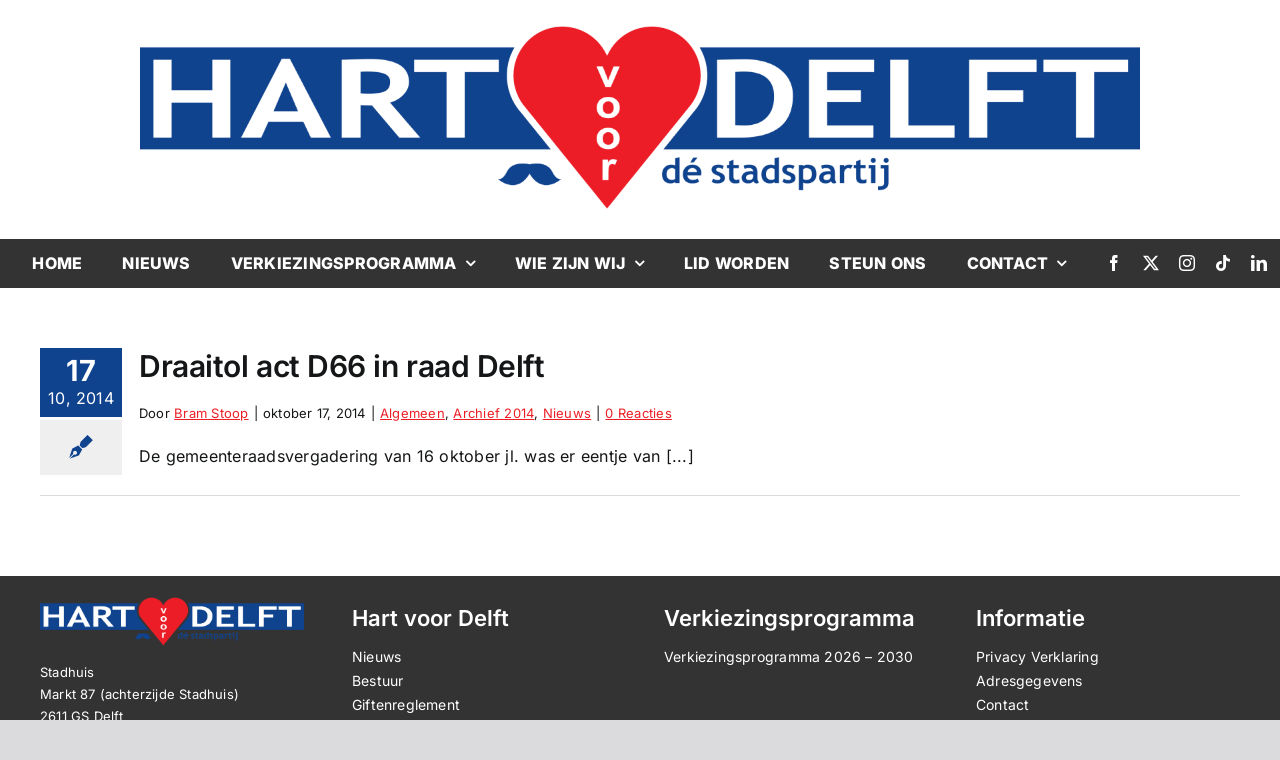

--- FILE ---
content_type: text/html; charset=UTF-8
request_url: https://hartvoordelft.nl/tag/blankenburgtunnel/
body_size: 14351
content:
<!DOCTYPE html>
<html class="avada-html-layout-wide avada-html-header-position-top avada-html-is-archive" lang="nl-NL" prefix="og: http://ogp.me/ns# fb: http://ogp.me/ns/fb#">
<head>
	<meta http-equiv="X-UA-Compatible" content="IE=edge" />
	<meta http-equiv="Content-Type" content="text/html; charset=utf-8"/>
	<meta name="viewport" content="width=device-width, initial-scale=1" />
	<title>Blankenburgtunnel &#8211; Hart voor Delft, d&eacute; stadspartij</title>
<meta name='robots' content='max-image-preview:large' />
<link rel="alternate" type="application/rss+xml" title="Hart voor Delft, d&eacute; stadspartij &raquo; feed" href="https://hartvoordelft.nl/feed/" />
<link rel="alternate" type="application/rss+xml" title="Hart voor Delft, d&eacute; stadspartij &raquo; reacties feed" href="https://hartvoordelft.nl/comments/feed/" />
		
		
		
				<link rel="alternate" type="application/rss+xml" title="Hart voor Delft, d&eacute; stadspartij &raquo; Blankenburgtunnel tag feed" href="https://hartvoordelft.nl/tag/blankenburgtunnel/feed/" />
				
		<meta property="og:locale" content="nl_NL"/>
		<meta property="og:type" content="article"/>
		<meta property="og:site_name" content="Hart voor Delft, d&eacute; stadspartij"/>
		<meta property="og:title" content="  Blankenburgtunnel"/>
				<meta property="og:url" content="https://hartvoordelft.nl/geen-categorie/draaitol-act-d66-in-raad-delft/"/>
																				<meta property="og:image" content="https://hartvoordelft.nl/wp-content/uploads/2025/12/Hart-voor-Delft-logo-2025.png"/>
		<meta property="og:image:width" content="1500"/>
		<meta property="og:image:height" content="298"/>
		<meta property="og:image:type" content="image/png"/>
				<style id='wp-img-auto-sizes-contain-inline-css' type='text/css'>
img:is([sizes=auto i],[sizes^="auto," i]){contain-intrinsic-size:3000px 1500px}
/*# sourceURL=wp-img-auto-sizes-contain-inline-css */
</style>
<link rel='stylesheet' id='eo-leaflet.js-css' href='https://hartvoordelft.nl/wp-content/plugins/event-organiser/lib/leaflet/leaflet.min.css?ver=1.4.0' type='text/css' media='all' />
<style id='eo-leaflet.js-inline-css' type='text/css'>
.leaflet-popup-close-button{box-shadow:none!important;}
/*# sourceURL=eo-leaflet.js-inline-css */
</style>
<style id='wp-emoji-styles-inline-css' type='text/css'>

	img.wp-smiley, img.emoji {
		display: inline !important;
		border: none !important;
		box-shadow: none !important;
		height: 1em !important;
		width: 1em !important;
		margin: 0 0.07em !important;
		vertical-align: -0.1em !important;
		background: none !important;
		padding: 0 !important;
	}
/*# sourceURL=wp-emoji-styles-inline-css */
</style>
<style id='wp-block-library-inline-css' type='text/css'>
:root{--wp-block-synced-color:#7a00df;--wp-block-synced-color--rgb:122,0,223;--wp-bound-block-color:var(--wp-block-synced-color);--wp-editor-canvas-background:#ddd;--wp-admin-theme-color:#007cba;--wp-admin-theme-color--rgb:0,124,186;--wp-admin-theme-color-darker-10:#006ba1;--wp-admin-theme-color-darker-10--rgb:0,107,160.5;--wp-admin-theme-color-darker-20:#005a87;--wp-admin-theme-color-darker-20--rgb:0,90,135;--wp-admin-border-width-focus:2px}@media (min-resolution:192dpi){:root{--wp-admin-border-width-focus:1.5px}}.wp-element-button{cursor:pointer}:root .has-very-light-gray-background-color{background-color:#eee}:root .has-very-dark-gray-background-color{background-color:#313131}:root .has-very-light-gray-color{color:#eee}:root .has-very-dark-gray-color{color:#313131}:root .has-vivid-green-cyan-to-vivid-cyan-blue-gradient-background{background:linear-gradient(135deg,#00d084,#0693e3)}:root .has-purple-crush-gradient-background{background:linear-gradient(135deg,#34e2e4,#4721fb 50%,#ab1dfe)}:root .has-hazy-dawn-gradient-background{background:linear-gradient(135deg,#faaca8,#dad0ec)}:root .has-subdued-olive-gradient-background{background:linear-gradient(135deg,#fafae1,#67a671)}:root .has-atomic-cream-gradient-background{background:linear-gradient(135deg,#fdd79a,#004a59)}:root .has-nightshade-gradient-background{background:linear-gradient(135deg,#330968,#31cdcf)}:root .has-midnight-gradient-background{background:linear-gradient(135deg,#020381,#2874fc)}:root{--wp--preset--font-size--normal:16px;--wp--preset--font-size--huge:42px}.has-regular-font-size{font-size:1em}.has-larger-font-size{font-size:2.625em}.has-normal-font-size{font-size:var(--wp--preset--font-size--normal)}.has-huge-font-size{font-size:var(--wp--preset--font-size--huge)}.has-text-align-center{text-align:center}.has-text-align-left{text-align:left}.has-text-align-right{text-align:right}.has-fit-text{white-space:nowrap!important}#end-resizable-editor-section{display:none}.aligncenter{clear:both}.items-justified-left{justify-content:flex-start}.items-justified-center{justify-content:center}.items-justified-right{justify-content:flex-end}.items-justified-space-between{justify-content:space-between}.screen-reader-text{border:0;clip-path:inset(50%);height:1px;margin:-1px;overflow:hidden;padding:0;position:absolute;width:1px;word-wrap:normal!important}.screen-reader-text:focus{background-color:#ddd;clip-path:none;color:#444;display:block;font-size:1em;height:auto;left:5px;line-height:normal;padding:15px 23px 14px;text-decoration:none;top:5px;width:auto;z-index:100000}html :where(.has-border-color){border-style:solid}html :where([style*=border-top-color]){border-top-style:solid}html :where([style*=border-right-color]){border-right-style:solid}html :where([style*=border-bottom-color]){border-bottom-style:solid}html :where([style*=border-left-color]){border-left-style:solid}html :where([style*=border-width]){border-style:solid}html :where([style*=border-top-width]){border-top-style:solid}html :where([style*=border-right-width]){border-right-style:solid}html :where([style*=border-bottom-width]){border-bottom-style:solid}html :where([style*=border-left-width]){border-left-style:solid}html :where(img[class*=wp-image-]){height:auto;max-width:100%}:where(figure){margin:0 0 1em}html :where(.is-position-sticky){--wp-admin--admin-bar--position-offset:var(--wp-admin--admin-bar--height,0px)}@media screen and (max-width:600px){html :where(.is-position-sticky){--wp-admin--admin-bar--position-offset:0px}}

/*# sourceURL=wp-block-library-inline-css */
</style><style id='global-styles-inline-css' type='text/css'>
:root{--wp--preset--aspect-ratio--square: 1;--wp--preset--aspect-ratio--4-3: 4/3;--wp--preset--aspect-ratio--3-4: 3/4;--wp--preset--aspect-ratio--3-2: 3/2;--wp--preset--aspect-ratio--2-3: 2/3;--wp--preset--aspect-ratio--16-9: 16/9;--wp--preset--aspect-ratio--9-16: 9/16;--wp--preset--color--black: #000000;--wp--preset--color--cyan-bluish-gray: #abb8c3;--wp--preset--color--white: #ffffff;--wp--preset--color--pale-pink: #f78da7;--wp--preset--color--vivid-red: #cf2e2e;--wp--preset--color--luminous-vivid-orange: #ff6900;--wp--preset--color--luminous-vivid-amber: #fcb900;--wp--preset--color--light-green-cyan: #7bdcb5;--wp--preset--color--vivid-green-cyan: #00d084;--wp--preset--color--pale-cyan-blue: #8ed1fc;--wp--preset--color--vivid-cyan-blue: #0693e3;--wp--preset--color--vivid-purple: #9b51e0;--wp--preset--color--awb-color-1: #ffffff;--wp--preset--color--awb-color-2: #efefef;--wp--preset--color--awb-color-3: #dbdbdd;--wp--preset--color--awb-color-4: #ec1d27;--wp--preset--color--awb-color-5: #0f438e;--wp--preset--color--awb-color-6: #333333;--wp--preset--color--awb-color-7: #212326;--wp--preset--color--awb-color-8: #141617;--wp--preset--gradient--vivid-cyan-blue-to-vivid-purple: linear-gradient(135deg,rgb(6,147,227) 0%,rgb(155,81,224) 100%);--wp--preset--gradient--light-green-cyan-to-vivid-green-cyan: linear-gradient(135deg,rgb(122,220,180) 0%,rgb(0,208,130) 100%);--wp--preset--gradient--luminous-vivid-amber-to-luminous-vivid-orange: linear-gradient(135deg,rgb(252,185,0) 0%,rgb(255,105,0) 100%);--wp--preset--gradient--luminous-vivid-orange-to-vivid-red: linear-gradient(135deg,rgb(255,105,0) 0%,rgb(207,46,46) 100%);--wp--preset--gradient--very-light-gray-to-cyan-bluish-gray: linear-gradient(135deg,rgb(238,238,238) 0%,rgb(169,184,195) 100%);--wp--preset--gradient--cool-to-warm-spectrum: linear-gradient(135deg,rgb(74,234,220) 0%,rgb(151,120,209) 20%,rgb(207,42,186) 40%,rgb(238,44,130) 60%,rgb(251,105,98) 80%,rgb(254,248,76) 100%);--wp--preset--gradient--blush-light-purple: linear-gradient(135deg,rgb(255,206,236) 0%,rgb(152,150,240) 100%);--wp--preset--gradient--blush-bordeaux: linear-gradient(135deg,rgb(254,205,165) 0%,rgb(254,45,45) 50%,rgb(107,0,62) 100%);--wp--preset--gradient--luminous-dusk: linear-gradient(135deg,rgb(255,203,112) 0%,rgb(199,81,192) 50%,rgb(65,88,208) 100%);--wp--preset--gradient--pale-ocean: linear-gradient(135deg,rgb(255,245,203) 0%,rgb(182,227,212) 50%,rgb(51,167,181) 100%);--wp--preset--gradient--electric-grass: linear-gradient(135deg,rgb(202,248,128) 0%,rgb(113,206,126) 100%);--wp--preset--gradient--midnight: linear-gradient(135deg,rgb(2,3,129) 0%,rgb(40,116,252) 100%);--wp--preset--font-size--small: 12px;--wp--preset--font-size--medium: 20px;--wp--preset--font-size--large: 24px;--wp--preset--font-size--x-large: 42px;--wp--preset--font-size--normal: 16px;--wp--preset--font-size--xlarge: 32px;--wp--preset--font-size--huge: 48px;--wp--preset--spacing--20: 0.44rem;--wp--preset--spacing--30: 0.67rem;--wp--preset--spacing--40: 1rem;--wp--preset--spacing--50: 1.5rem;--wp--preset--spacing--60: 2.25rem;--wp--preset--spacing--70: 3.38rem;--wp--preset--spacing--80: 5.06rem;--wp--preset--shadow--natural: 6px 6px 9px rgba(0, 0, 0, 0.2);--wp--preset--shadow--deep: 12px 12px 50px rgba(0, 0, 0, 0.4);--wp--preset--shadow--sharp: 6px 6px 0px rgba(0, 0, 0, 0.2);--wp--preset--shadow--outlined: 6px 6px 0px -3px rgb(255, 255, 255), 6px 6px rgb(0, 0, 0);--wp--preset--shadow--crisp: 6px 6px 0px rgb(0, 0, 0);}:where(.is-layout-flex){gap: 0.5em;}:where(.is-layout-grid){gap: 0.5em;}body .is-layout-flex{display: flex;}.is-layout-flex{flex-wrap: wrap;align-items: center;}.is-layout-flex > :is(*, div){margin: 0;}body .is-layout-grid{display: grid;}.is-layout-grid > :is(*, div){margin: 0;}:where(.wp-block-columns.is-layout-flex){gap: 2em;}:where(.wp-block-columns.is-layout-grid){gap: 2em;}:where(.wp-block-post-template.is-layout-flex){gap: 1.25em;}:where(.wp-block-post-template.is-layout-grid){gap: 1.25em;}.has-black-color{color: var(--wp--preset--color--black) !important;}.has-cyan-bluish-gray-color{color: var(--wp--preset--color--cyan-bluish-gray) !important;}.has-white-color{color: var(--wp--preset--color--white) !important;}.has-pale-pink-color{color: var(--wp--preset--color--pale-pink) !important;}.has-vivid-red-color{color: var(--wp--preset--color--vivid-red) !important;}.has-luminous-vivid-orange-color{color: var(--wp--preset--color--luminous-vivid-orange) !important;}.has-luminous-vivid-amber-color{color: var(--wp--preset--color--luminous-vivid-amber) !important;}.has-light-green-cyan-color{color: var(--wp--preset--color--light-green-cyan) !important;}.has-vivid-green-cyan-color{color: var(--wp--preset--color--vivid-green-cyan) !important;}.has-pale-cyan-blue-color{color: var(--wp--preset--color--pale-cyan-blue) !important;}.has-vivid-cyan-blue-color{color: var(--wp--preset--color--vivid-cyan-blue) !important;}.has-vivid-purple-color{color: var(--wp--preset--color--vivid-purple) !important;}.has-black-background-color{background-color: var(--wp--preset--color--black) !important;}.has-cyan-bluish-gray-background-color{background-color: var(--wp--preset--color--cyan-bluish-gray) !important;}.has-white-background-color{background-color: var(--wp--preset--color--white) !important;}.has-pale-pink-background-color{background-color: var(--wp--preset--color--pale-pink) !important;}.has-vivid-red-background-color{background-color: var(--wp--preset--color--vivid-red) !important;}.has-luminous-vivid-orange-background-color{background-color: var(--wp--preset--color--luminous-vivid-orange) !important;}.has-luminous-vivid-amber-background-color{background-color: var(--wp--preset--color--luminous-vivid-amber) !important;}.has-light-green-cyan-background-color{background-color: var(--wp--preset--color--light-green-cyan) !important;}.has-vivid-green-cyan-background-color{background-color: var(--wp--preset--color--vivid-green-cyan) !important;}.has-pale-cyan-blue-background-color{background-color: var(--wp--preset--color--pale-cyan-blue) !important;}.has-vivid-cyan-blue-background-color{background-color: var(--wp--preset--color--vivid-cyan-blue) !important;}.has-vivid-purple-background-color{background-color: var(--wp--preset--color--vivid-purple) !important;}.has-black-border-color{border-color: var(--wp--preset--color--black) !important;}.has-cyan-bluish-gray-border-color{border-color: var(--wp--preset--color--cyan-bluish-gray) !important;}.has-white-border-color{border-color: var(--wp--preset--color--white) !important;}.has-pale-pink-border-color{border-color: var(--wp--preset--color--pale-pink) !important;}.has-vivid-red-border-color{border-color: var(--wp--preset--color--vivid-red) !important;}.has-luminous-vivid-orange-border-color{border-color: var(--wp--preset--color--luminous-vivid-orange) !important;}.has-luminous-vivid-amber-border-color{border-color: var(--wp--preset--color--luminous-vivid-amber) !important;}.has-light-green-cyan-border-color{border-color: var(--wp--preset--color--light-green-cyan) !important;}.has-vivid-green-cyan-border-color{border-color: var(--wp--preset--color--vivid-green-cyan) !important;}.has-pale-cyan-blue-border-color{border-color: var(--wp--preset--color--pale-cyan-blue) !important;}.has-vivid-cyan-blue-border-color{border-color: var(--wp--preset--color--vivid-cyan-blue) !important;}.has-vivid-purple-border-color{border-color: var(--wp--preset--color--vivid-purple) !important;}.has-vivid-cyan-blue-to-vivid-purple-gradient-background{background: var(--wp--preset--gradient--vivid-cyan-blue-to-vivid-purple) !important;}.has-light-green-cyan-to-vivid-green-cyan-gradient-background{background: var(--wp--preset--gradient--light-green-cyan-to-vivid-green-cyan) !important;}.has-luminous-vivid-amber-to-luminous-vivid-orange-gradient-background{background: var(--wp--preset--gradient--luminous-vivid-amber-to-luminous-vivid-orange) !important;}.has-luminous-vivid-orange-to-vivid-red-gradient-background{background: var(--wp--preset--gradient--luminous-vivid-orange-to-vivid-red) !important;}.has-very-light-gray-to-cyan-bluish-gray-gradient-background{background: var(--wp--preset--gradient--very-light-gray-to-cyan-bluish-gray) !important;}.has-cool-to-warm-spectrum-gradient-background{background: var(--wp--preset--gradient--cool-to-warm-spectrum) !important;}.has-blush-light-purple-gradient-background{background: var(--wp--preset--gradient--blush-light-purple) !important;}.has-blush-bordeaux-gradient-background{background: var(--wp--preset--gradient--blush-bordeaux) !important;}.has-luminous-dusk-gradient-background{background: var(--wp--preset--gradient--luminous-dusk) !important;}.has-pale-ocean-gradient-background{background: var(--wp--preset--gradient--pale-ocean) !important;}.has-electric-grass-gradient-background{background: var(--wp--preset--gradient--electric-grass) !important;}.has-midnight-gradient-background{background: var(--wp--preset--gradient--midnight) !important;}.has-small-font-size{font-size: var(--wp--preset--font-size--small) !important;}.has-medium-font-size{font-size: var(--wp--preset--font-size--medium) !important;}.has-large-font-size{font-size: var(--wp--preset--font-size--large) !important;}.has-x-large-font-size{font-size: var(--wp--preset--font-size--x-large) !important;}
/*# sourceURL=global-styles-inline-css */
</style>

<style id='classic-theme-styles-inline-css' type='text/css'>
/*! This file is auto-generated */
.wp-block-button__link{color:#fff;background-color:#32373c;border-radius:9999px;box-shadow:none;text-decoration:none;padding:calc(.667em + 2px) calc(1.333em + 2px);font-size:1.125em}.wp-block-file__button{background:#32373c;color:#fff;text-decoration:none}
/*# sourceURL=/wp-includes/css/classic-themes.min.css */
</style>
<link rel='stylesheet' id='awsm-ead-public-css' href='https://hartvoordelft.nl/wp-content/plugins/embed-any-document/css/embed-public.min.css?ver=2.7.12' type='text/css' media='all' />
<link rel='stylesheet' id='ctf_styles-css' href='https://hartvoordelft.nl/wp-content/plugins/custom-twitter-feeds/css/ctf-styles.min.css?ver=2.3.1' type='text/css' media='all' />
<link rel='stylesheet' id='poll-maker-ays-css' href='https://hartvoordelft.nl/wp-content/plugins/poll-maker/public/css/poll-maker-ays-public.css?ver=6.1.7' type='text/css' media='all' />
<link rel='stylesheet' id='child-style-css' href='https://hartvoordelft.nl/wp-content/themes/Avada-Child-Theme/style.css?ver=6.9' type='text/css' media='all' />
<link rel='stylesheet' id='fusion-dynamic-css-css' href='https://hartvoordelft.nl/wp-content/uploads/fusion-styles/dddd4f1f22721de1ad6e6efad85159fb.min.css?ver=3.11.9' type='text/css' media='all' />
<script type="text/javascript" src="https://hartvoordelft.nl/wp-includes/js/jquery/jquery.min.js?ver=3.7.1" id="jquery-core-js"></script>
<script type="text/javascript" src="https://hartvoordelft.nl/wp-includes/js/jquery/jquery-migrate.min.js?ver=3.4.1" id="jquery-migrate-js"></script>
<script type="text/javascript" id="3d-flip-book-client-locale-loader-js-extra">
/* <![CDATA[ */
var FB3D_CLIENT_LOCALE = {"ajaxurl":"https://hartvoordelft.nl/wp-admin/admin-ajax.php","dictionary":{"Table of contents":"Table of contents","Close":"Close","Bookmarks":"Bookmarks","Thumbnails":"Thumbnails","Search":"Search","Share":"Share","Facebook":"Facebook","Twitter":"Twitter","Email":"Email","Play":"Play","Previous page":"Previous page","Next page":"Next page","Zoom in":"Zoom in","Zoom out":"Zoom out","Fit view":"Fit view","Auto play":"Auto play","Full screen":"Full screen","More":"More","Smart pan":"Smart pan","Single page":"Single page","Sounds":"Sounds","Stats":"Stats","Print":"Print","Download":"Download","Goto first page":"Goto first page","Goto last page":"Goto last page"},"images":"https://hartvoordelft.nl/wp-content/plugins/interactive-3d-flipbook-powered-physics-engine/assets/images/","jsData":{"urls":[],"posts":{"ids_mis":[],"ids":[]},"pages":[],"firstPages":[],"bookCtrlProps":[],"bookTemplates":[]},"key":"3d-flip-book","pdfJS":{"pdfJsLib":"https://hartvoordelft.nl/wp-content/plugins/interactive-3d-flipbook-powered-physics-engine/assets/js/pdf.min.js?ver=4.3.136","pdfJsWorker":"https://hartvoordelft.nl/wp-content/plugins/interactive-3d-flipbook-powered-physics-engine/assets/js/pdf.worker.js?ver=4.3.136","stablePdfJsLib":"https://hartvoordelft.nl/wp-content/plugins/interactive-3d-flipbook-powered-physics-engine/assets/js/stable/pdf.min.js?ver=2.5.207","stablePdfJsWorker":"https://hartvoordelft.nl/wp-content/plugins/interactive-3d-flipbook-powered-physics-engine/assets/js/stable/pdf.worker.js?ver=2.5.207","pdfJsCMapUrl":"https://hartvoordelft.nl/wp-content/plugins/interactive-3d-flipbook-powered-physics-engine/assets/cmaps/"},"cacheurl":"https://hartvoordelft.nl/wp-content/uploads/3d-flip-book/cache/","pluginsurl":"https://hartvoordelft.nl/wp-content/plugins/","pluginurl":"https://hartvoordelft.nl/wp-content/plugins/interactive-3d-flipbook-powered-physics-engine/","thumbnailSize":{"width":"150","height":"150"},"version":"1.16.17"};
//# sourceURL=3d-flip-book-client-locale-loader-js-extra
/* ]]> */
</script>
<script type="text/javascript" src="https://hartvoordelft.nl/wp-content/plugins/interactive-3d-flipbook-powered-physics-engine/assets/js/client-locale-loader.js?ver=1.16.17" id="3d-flip-book-client-locale-loader-js" async="async" data-wp-strategy="async"></script>
<link rel="https://api.w.org/" href="https://hartvoordelft.nl/wp-json/" /><link rel="alternate" title="JSON" type="application/json" href="https://hartvoordelft.nl/wp-json/wp/v2/tags/542" /><link rel="EditURI" type="application/rsd+xml" title="RSD" href="https://hartvoordelft.nl/xmlrpc.php?rsd" />
<meta name="generator" content="WordPress 6.9" />
<link rel="preload" href="https://hartvoordelft.nl/wp-content/themes/Avada/includes/lib/assets/fonts/icomoon/awb-icons.woff" as="font" type="font/woff" crossorigin><link rel="preload" href="//hartvoordelft.nl/wp-content/themes/Avada/includes/lib/assets/fonts/fontawesome/webfonts/fa-brands-400.woff2" as="font" type="font/woff2" crossorigin><link rel="preload" href="//hartvoordelft.nl/wp-content/themes/Avada/includes/lib/assets/fonts/fontawesome/webfonts/fa-regular-400.woff2" as="font" type="font/woff2" crossorigin><link rel="preload" href="//hartvoordelft.nl/wp-content/themes/Avada/includes/lib/assets/fonts/fontawesome/webfonts/fa-solid-900.woff2" as="font" type="font/woff2" crossorigin><style type="text/css" id="css-fb-visibility">@media screen and (max-width: 640px){.fusion-no-small-visibility{display:none !important;}body .sm-text-align-center{text-align:center !important;}body .sm-text-align-left{text-align:left !important;}body .sm-text-align-right{text-align:right !important;}body .sm-flex-align-center{justify-content:center !important;}body .sm-flex-align-flex-start{justify-content:flex-start !important;}body .sm-flex-align-flex-end{justify-content:flex-end !important;}body .sm-mx-auto{margin-left:auto !important;margin-right:auto !important;}body .sm-ml-auto{margin-left:auto !important;}body .sm-mr-auto{margin-right:auto !important;}body .fusion-absolute-position-small{position:absolute;top:auto;width:100%;}.awb-sticky.awb-sticky-small{ position: sticky; top: var(--awb-sticky-offset,0); }}@media screen and (min-width: 641px) and (max-width: 1024px){.fusion-no-medium-visibility{display:none !important;}body .md-text-align-center{text-align:center !important;}body .md-text-align-left{text-align:left !important;}body .md-text-align-right{text-align:right !important;}body .md-flex-align-center{justify-content:center !important;}body .md-flex-align-flex-start{justify-content:flex-start !important;}body .md-flex-align-flex-end{justify-content:flex-end !important;}body .md-mx-auto{margin-left:auto !important;margin-right:auto !important;}body .md-ml-auto{margin-left:auto !important;}body .md-mr-auto{margin-right:auto !important;}body .fusion-absolute-position-medium{position:absolute;top:auto;width:100%;}.awb-sticky.awb-sticky-medium{ position: sticky; top: var(--awb-sticky-offset,0); }}@media screen and (min-width: 1025px){.fusion-no-large-visibility{display:none !important;}body .lg-text-align-center{text-align:center !important;}body .lg-text-align-left{text-align:left !important;}body .lg-text-align-right{text-align:right !important;}body .lg-flex-align-center{justify-content:center !important;}body .lg-flex-align-flex-start{justify-content:flex-start !important;}body .lg-flex-align-flex-end{justify-content:flex-end !important;}body .lg-mx-auto{margin-left:auto !important;margin-right:auto !important;}body .lg-ml-auto{margin-left:auto !important;}body .lg-mr-auto{margin-right:auto !important;}body .fusion-absolute-position-large{position:absolute;top:auto;width:100%;}.awb-sticky.awb-sticky-large{ position: sticky; top: var(--awb-sticky-offset,0); }}</style><link rel="icon" href="https://hartvoordelft.nl/wp-content/uploads/2025/12/cropped-HVD-favicon-2025-32x32.jpg" sizes="32x32" />
<link rel="icon" href="https://hartvoordelft.nl/wp-content/uploads/2025/12/cropped-HVD-favicon-2025-192x192.jpg" sizes="192x192" />
<link rel="apple-touch-icon" href="https://hartvoordelft.nl/wp-content/uploads/2025/12/cropped-HVD-favicon-2025-180x180.jpg" />
<meta name="msapplication-TileImage" content="https://hartvoordelft.nl/wp-content/uploads/2025/12/cropped-HVD-favicon-2025-270x270.jpg" />
		<style type="text/css" id="wp-custom-css">
			/*----HOME----*/

/*Links*/
body #content p a{
	color:#ec1f26;
	text-decoration:underline;
}

/*Seperators*/
.fusion-body .fusion-title .title-sep-container{
	height:3px !important;
}

.title-heading-center{
	font-weight:700 !important;
}

.fusion-body .fusion-title .title-sep.sep-single{
	border-bottom-width:2px !important;
	border-color:#ec1f26 !important;
}

/*Header*/
.fusion-tb-header .fusion-sticky-container{
	padding:0px;
}

.fusion-tb-header .fusion-sticky-container .header{
	background:rgba(255,255,255,1);
	transition:all 0.5s !important;
	margin:0px;
	padding:20px;
}

.fusion-tb-header .fusion-sticky-transition .header{
	background:rgba(255,255,255,0.7);
}

.fusion-tb-header .fusion-sticky-container{
	padding:0px;
	background:url('https://hartvoordelft.nl/wp-content/uploads/2023/04/Delft-1.jpg') !important;
	background-position:center !important;
	background-size:100% !important;
}

.fusion-sticky-container .fusion-imageframe{
	transition:max-width 0.3s ease-in-out !important;
}

/*Sidebar Buttons*/
.fusion-tb-header .sidebar-buttons{
	position:fixed !important;
	top:50% !important;
	right:0;
	background:none !important;
}

.lid-icoon, .steun-icoon{
	color:white !important;
	width:40px;
	height:40px;
	display:flex !important;
	align-items:center;
	justify-content:center;
}

.lid-icoon{
	background:#3853a4;
}

.steun-icoon{
	background:#ec1f26;
}

/*Home Slider*/
.fusion-flexslider{
	max-height:350px !important;
}

.fusion-flexslider ul{
	height: 100% !important;
	width: 100% !important;
}

.fusion-flexslider .slides li, .fusion-flexslider .slides li a, .fusion-flexslider .slides li a img{
	width: 100% !important;
	height: 100% !important;
}

.fusion-flexslider .slides li a img{
	object-fit: cover !important;
}

.fusion-flexslider.flexslider-posts .slide-excerpt{
	bottom:0 !important;
	top:0 !important;
	width:100%;
	display:flex;
	background:rgba(0,0,0,0.15);
}

.fusion-flexslider .slide-excerpt h2{
	font-size: 40px;
	padding:20px !important;
	background:transparent !important;
	text-align:center;
	width:100%;
	height: 100%;
	text-shadow:0px 0px 10px black;
}

.fusion-flexslider .slide-excerpt h2 a{
	padding:20px !important;
	background:transparent !important;
	text-align:center;
	display: flex;
	align-items: center;
	justify-content: center;
}

/*Home Artikelen*/
.fusion-recent-posts{
	margin-bottom:0px !important;
}

.post-content .fusion-recent-posts
p{
	margin-bottom:0px;
}

.fusion-recent-posts.layout-thumbnails-on-side .columns .column .floated-slideshow{
	width:230px !important;
	height:180px !important;
}

.fusion-recent-posts .columns .column .fusion-flexslider .slides, .flexslider .slides li, .fusion-recent-posts .columns .column .slides a{
	width:100% !important;
	height:100% !important;
}

.fusion-recent-posts .columns .column .slides a{
	display:flex;
	align-items:center;
	justify-content:center;
}

.home .flexslider .slides img{
	width:auto !important;
	max-width:none !important;
	height:100%;
}

.fusion-recent-posts.layout-thumbnails-on-side .columns .column{
	border-bottom: 1px solid #dbdbdd;
	padding-bottom: 15px;
}

.fusion-recent-posts.layout-thumbnails-on-side .columns .column:last-child{
	border-bottom: 0px solid #dbdbdd;
	padding-bottom: 0px;
}

.fusion-recent-posts.layout-thumbnails-on-side .columns .column .entry-title{
	font-size:20px;
	line-height:26px;
	font-weight:700;
	margin-bottom:5px;
}

.fusion-recent-posts.layout-thumbnails-on-side .columns .column .meta{
	font-size:14x;
	font-weight:600;
}

.fusion-blog-archive .post{
	margin-bottom:20px;
}

.fusion-blog-archive .post-content p{
	margin-bottom:0px;
}

.fusion-blog-archive .flexslider .slides{
	max-height:200px;
}

.fusion-blog-archive .fusion-meta-info{
	margin-top:10px !important;
}

.fusion-blog-archive .fusion-post-content h2{
	font-size:30px !important;
	margin-bottom:20px;
}

.fusion-blog-archive .fusion-meta-info .fusion-alignright{
	display:none;
}

/*Artikel Banner*/
.post .fusion-flexslider{
	max-height: 350px !important;
	overflow: hidden !important;
	display: flex !important;
	align-items: center;
	justify-content: center;
}

/*Twitter Feed*/
.twitter-timeline{
	width:100% !important;
}

/*Forms*/
.lid-worden-form .fusion-flex-column, .lid-worden-form .fusion-form-field{
	margin-bottom:0px !important;
}

.lid-worden-form .fusion-fullwidth, .contact-form .fusion-fullwidth{
	padding-left:0px;
	padding-right:0px;
}

/*Polls*/
.ays-poll-main .choosing-poll{
	padding: 0px !important;
}

.ays_poll_cb_and_a{
	display: none !important;
}

.ays_question{
	margin: 0px !important;
}

.ays_question p{
	font-size: 20px !important;
	font-weight: 600;
	margin: 0px !important;
}

.apm-button-box, .ays_poll_list_view_container{
	margin: 0px !important;
}		</style>
				<script type="text/javascript">
			var doc = document.documentElement;
			doc.setAttribute( 'data-useragent', navigator.userAgent );
		</script>
		
	</head>

<body class="archive tag tag-blankenburgtunnel tag-542 wp-theme-Avada wp-child-theme-Avada-Child-Theme awb-no-sidebars fusion-image-hovers fusion-pagination-sizing fusion-button_type-flat fusion-button_span-no fusion-button_gradient-linear avada-image-rollover-circle-no avada-image-rollover-no fusion-body ltr fusion-sticky-header no-tablet-sticky-header no-mobile-sticky-header no-mobile-slidingbar no-mobile-totop avada-has-rev-slider-styles fusion-disable-outline fusion-sub-menu-fade mobile-logo-pos-left layout-wide-mode avada-has-boxed-modal-shadow-none layout-scroll-offset-full avada-has-zero-margin-offset-top fusion-top-header menu-text-align-center mobile-menu-design-classic fusion-show-pagination-text fusion-header-layout-v3 avada-responsive avada-footer-fx-none avada-menu-highlight-style-bar fusion-search-form-clean fusion-main-menu-search-overlay fusion-avatar-circle avada-dropdown-styles avada-blog-layout-medium alternate avada-blog-archive-layout-medium alternate avada-header-shadow-no avada-menu-icon-position-left avada-has-megamenu-shadow avada-has-mobile-menu-search avada-has-main-nav-search-icon avada-has-breadcrumb-mobile-hidden avada-has-titlebar-hide avada-header-border-color-full-transparent avada-has-pagination-width_height avada-flyout-menu-direction-fade avada-ec-views-v1" data-awb-post-id="7250">
		<a class="skip-link screen-reader-text" href="#content">Ga naar inhoud</a>

	<div id="boxed-wrapper">
		
		<div id="wrapper" class="fusion-wrapper">
			<div id="home" style="position:relative;top:-1px;"></div>
												<div class="fusion-tb-header"><div class="fusion-fullwidth fullwidth-box fusion-builder-row-1 fusion-flex-container has-pattern-background has-mask-background hundred-percent-fullwidth non-hundred-percent-height-scrolling fusion-sticky-container" style="--awb-border-radius-top-left:0px;--awb-border-radius-top-right:0px;--awb-border-radius-bottom-right:0px;--awb-border-radius-bottom-left:0px;--awb-padding-top:15px;--awb-padding-bottom:15px;--awb-background-color:var(--awb-color1);--awb-flex-wrap:wrap;" data-transition-offset="0" data-scroll-offset="0" data-sticky-small-visibility="1" data-sticky-medium-visibility="1" data-sticky-large-visibility="1" ><div class="fusion-builder-row fusion-row fusion-flex-align-items-flex-start fusion-flex-content-wrap" style="width:104% !important;max-width:104% !important;margin-left: calc(-4% / 2 );margin-right: calc(-4% / 2 );"><div class="fusion-layout-column fusion_builder_column fusion-builder-column-0 fusion_builder_column_1_1 1_1 fusion-flex-column header" style="--awb-bg-size:cover;--awb-width-large:100%;--awb-margin-top-large:20px;--awb-spacing-right-large:1.92%;--awb-margin-bottom-large:20px;--awb-spacing-left-large:1.92%;--awb-width-medium:100%;--awb-order-medium:0;--awb-spacing-right-medium:1.92%;--awb-spacing-left-medium:1.92%;--awb-width-small:100%;--awb-order-small:0;--awb-spacing-right-small:1.92%;--awb-spacing-left-small:1.92%;"><div class="fusion-column-wrapper fusion-column-has-shadow fusion-flex-justify-content-flex-start fusion-content-layout-column"><div class="fusion-image-element " style="text-align:center;--awb-sticky-max-width:400px;--awb-max-width:1000px;--awb-caption-title-font-family:var(--h2_typography-font-family);--awb-caption-title-font-weight:var(--h2_typography-font-weight);--awb-caption-title-font-style:var(--h2_typography-font-style);--awb-caption-title-size:var(--h2_typography-font-size);--awb-caption-title-transform:var(--h2_typography-text-transform);--awb-caption-title-line-height:var(--h2_typography-line-height);--awb-caption-title-letter-spacing:var(--h2_typography-letter-spacing);"><span class=" fusion-imageframe imageframe-none imageframe-1 hover-type-none"><img fetchpriority="high" decoding="async" width="1500" height="298" title="Hart voor Delft logo 2025" src="https://hartvoordelft.nl/wp-content/uploads/2025/12/Hart-voor-Delft-logo-2025.png" alt class="img-responsive wp-image-24608" srcset="https://hartvoordelft.nl/wp-content/uploads/2025/12/Hart-voor-Delft-logo-2025-200x40.png 200w, https://hartvoordelft.nl/wp-content/uploads/2025/12/Hart-voor-Delft-logo-2025-400x79.png 400w, https://hartvoordelft.nl/wp-content/uploads/2025/12/Hart-voor-Delft-logo-2025-600x119.png 600w, https://hartvoordelft.nl/wp-content/uploads/2025/12/Hart-voor-Delft-logo-2025-800x159.png 800w, https://hartvoordelft.nl/wp-content/uploads/2025/12/Hart-voor-Delft-logo-2025-1200x238.png 1200w, https://hartvoordelft.nl/wp-content/uploads/2025/12/Hart-voor-Delft-logo-2025.png 1500w" sizes="(max-width: 640px) 100vw, 1500px" /></span></div></div></div><div class="fusion-layout-column fusion_builder_column fusion-builder-column-1 fusion_builder_column_1_1 1_1 fusion-flex-column" style="--awb-bg-color:var(--awb-color6);--awb-bg-color-hover:var(--awb-color6);--awb-bg-size:cover;--awb-width-large:100%;--awb-margin-top-large:0px;--awb-spacing-right-large:1.92%;--awb-margin-bottom-large:0px;--awb-spacing-left-large:1.92%;--awb-width-medium:100%;--awb-order-medium:0;--awb-spacing-right-medium:1.92%;--awb-spacing-left-medium:1.92%;--awb-width-small:100%;--awb-order-small:0;--awb-spacing-right-small:1.92%;--awb-spacing-left-small:1.92%;"><div class="fusion-column-wrapper fusion-column-has-shadow fusion-flex-justify-content-center fusion-content-layout-row fusion-flex-align-items-center"><nav class="awb-menu awb-menu_row awb-menu_em-hover mobile-mode-collapse-to-button awb-menu_icons-left awb-menu_dc-yes mobile-trigger-fullwidth-off awb-menu_mobile-toggle awb-menu_indent-left mobile-size-full-absolute loading mega-menu-loading awb-menu_desktop awb-menu_dropdown awb-menu_expand-right awb-menu_transition-fade" style="--awb-line-height:1.1;--awb-text-transform:uppercase;--awb-min-height:0px;--awb-align-items:center;--awb-justify-content:center;--awb-items-padding-top:16px;--awb-items-padding-right:20px;--awb-items-padding-bottom:16px;--awb-items-padding-left:20px;--awb-color:var(--awb-color1);--awb-active-color:var(--awb-color1);--awb-active-bg:var(--awb-color4);--awb-main-justify-content:flex-start;--awb-mobile-justify:flex-start;--awb-mobile-caret-left:auto;--awb-mobile-caret-right:0;--awb-fusion-font-family-typography:&quot;Inter&quot;;--awb-fusion-font-style-typography:normal;--awb-fusion-font-weight-typography:800;--awb-fusion-font-family-submenu-typography:inherit;--awb-fusion-font-style-submenu-typography:normal;--awb-fusion-font-weight-submenu-typography:400;--awb-fusion-font-family-mobile-typography:inherit;--awb-fusion-font-style-mobile-typography:normal;--awb-fusion-font-weight-mobile-typography:400;" aria-label="Hoofdmenu" data-breakpoint="1024" data-count="0" data-transition-type="fade" data-transition-time="300" data-expand="right"><button type="button" class="awb-menu__m-toggle awb-menu__m-toggle_no-text" aria-expanded="false" aria-controls="menu-hoofdmenu"><span class="awb-menu__m-toggle-inner"><span class="collapsed-nav-text"><span class="screen-reader-text">Toggle Navigation</span></span><span class="awb-menu__m-collapse-icon awb-menu__m-collapse-icon_no-text"><span class="awb-menu__m-collapse-icon-open awb-menu__m-collapse-icon-open_no-text fa-bars fas"></span><span class="awb-menu__m-collapse-icon-close awb-menu__m-collapse-icon-close_no-text fa-times fas"></span></span></span></button><ul id="menu-hoofdmenu" class="fusion-menu awb-menu__main-ul awb-menu__main-ul_row"><li  id="menu-item-21997"  class="menu-item menu-item-type-post_type menu-item-object-page menu-item-home menu-item-21997 awb-menu__li awb-menu__main-li awb-menu__main-li_regular"  data-item-id="21997"><span class="awb-menu__main-background-default awb-menu__main-background-default_fade"></span><span class="awb-menu__main-background-active awb-menu__main-background-active_fade"></span><a  href="https://hartvoordelft.nl/" class="awb-menu__main-a awb-menu__main-a_regular"><span class="menu-text">Home</span></a></li><li  id="menu-item-22688"  class="menu-item menu-item-type-post_type menu-item-object-page current_page_parent menu-item-22688 awb-menu__li awb-menu__main-li awb-menu__main-li_regular"  data-item-id="22688"><span class="awb-menu__main-background-default awb-menu__main-background-default_fade"></span><span class="awb-menu__main-background-active awb-menu__main-background-active_fade"></span><a  href="https://hartvoordelft.nl/nieuws/" class="awb-menu__main-a awb-menu__main-a_regular"><span class="menu-text">Nieuws</span></a></li><li  id="menu-item-24647"  class="menu-item menu-item-type-post_type menu-item-object-page menu-item-has-children menu-item-24647 awb-menu__li awb-menu__main-li awb-menu__main-li_regular"  data-item-id="24647"><span class="awb-menu__main-background-default awb-menu__main-background-default_fade"></span><span class="awb-menu__main-background-active awb-menu__main-background-active_fade"></span><a  href="https://hartvoordelft.nl/verkiezingsprogramma-2026-2030/" class="awb-menu__main-a awb-menu__main-a_regular"><span class="menu-text">Verkiezingsprogramma</span><span class="awb-menu__open-nav-submenu-hover"></span></a><button type="button" aria-label="Open submenu of Verkiezingsprogramma" aria-expanded="false" class="awb-menu__open-nav-submenu_mobile awb-menu__open-nav-submenu_main"></button><ul class="awb-menu__sub-ul awb-menu__sub-ul_main"><li  id="menu-item-24645"  class="menu-item menu-item-type-post_type menu-item-object-page menu-item-24645 awb-menu__li awb-menu__sub-li" ><a  href="https://hartvoordelft.nl/verkiezingsprogramma-2026-2030/" class="awb-menu__sub-a"><span>Verkiezingsprogramma 2026 – 2030</span></a></li></ul></li><li  id="menu-item-22034"  class="menu-item menu-item-type-custom menu-item-object-custom menu-item-has-children menu-item-22034 awb-menu__li awb-menu__main-li awb-menu__main-li_regular"  data-item-id="22034"><span class="awb-menu__main-background-default awb-menu__main-background-default_fade"></span><span class="awb-menu__main-background-active awb-menu__main-background-active_fade"></span><a  href="#" class="awb-menu__main-a awb-menu__main-a_regular"><span class="menu-text">Wie zijn wij</span><span class="awb-menu__open-nav-submenu-hover"></span></a><button type="button" aria-label="Open submenu of Wie zijn wij" aria-expanded="false" class="awb-menu__open-nav-submenu_mobile awb-menu__open-nav-submenu_main"></button><ul class="awb-menu__sub-ul awb-menu__sub-ul_main"><li  id="menu-item-22662"  class="menu-item menu-item-type-post_type menu-item-object-page menu-item-has-children menu-item-22662 awb-menu__li awb-menu__sub-li" ><a  href="https://hartvoordelft.nl/fractie-hart-voor-delft/" class="awb-menu__sub-a"><span>Fractie Hart voor Delft</span><span class="awb-menu__open-nav-submenu-hover"></span></a><button type="button" aria-label="Open submenu of Fractie Hart voor Delft" aria-expanded="false" class="awb-menu__open-nav-submenu_mobile awb-menu__open-nav-submenu_sub"></button><ul class="awb-menu__sub-ul awb-menu__sub-ul_grand"><li  id="menu-item-22681"  class="menu-item menu-item-type-post_type menu-item-object-page menu-item-22681 awb-menu__li awb-menu__sub-li" ><a  href="https://hartvoordelft.nl/contact/" class="awb-menu__sub-a"><span>Contact</span></a></li><li  id="menu-item-21429"  class="menu-item menu-item-type-post_type menu-item-object-page menu-item-21429 awb-menu__li awb-menu__sub-li" ><a  href="https://hartvoordelft.nl/jaarverslag-2021-fractie/" class="awb-menu__sub-a"><span>Jaarverslag 2021 Fractie</span></a></li><li  id="menu-item-22669"  class="menu-item menu-item-type-post_type menu-item-object-page menu-item-22669 awb-menu__li awb-menu__sub-li" ><a  href="https://hartvoordelft.nl/jaarverslag-fractie-2022/" class="awb-menu__sub-a"><span>Jaarverslag 2022 Fractie</span></a></li><li  id="menu-item-23287"  class="menu-item menu-item-type-post_type menu-item-object-page menu-item-23287 awb-menu__li awb-menu__sub-li" ><a  href="https://hartvoordelft.nl/jaarverslag-2023-fractie/" class="awb-menu__sub-a"><span>Jaarverslag 2023 Fractie</span></a></li><li  id="menu-item-24388"  class="menu-item menu-item-type-post_type menu-item-object-page menu-item-24388 awb-menu__li awb-menu__sub-li" ><a  href="https://hartvoordelft.nl/jaarverslag-fractie-2024/" class="awb-menu__sub-a"><span>Jaarverslag 2024 Fractie</span></a></li></ul></li><li  id="menu-item-22672"  class="menu-item menu-item-type-post_type menu-item-object-page menu-item-has-children menu-item-22672 awb-menu__li awb-menu__sub-li" ><a  href="https://hartvoordelft.nl/bestuur-hart-voor-delft/" class="awb-menu__sub-a"><span>Bestuur Hart voor Delft</span><span class="awb-menu__open-nav-submenu-hover"></span></a><button type="button" aria-label="Open submenu of Bestuur Hart voor Delft" aria-expanded="false" class="awb-menu__open-nav-submenu_mobile awb-menu__open-nav-submenu_sub"></button><ul class="awb-menu__sub-ul awb-menu__sub-ul_grand"><li  id="menu-item-22711"  class="menu-item menu-item-type-post_type menu-item-object-page menu-item-22711 awb-menu__li awb-menu__sub-li" ><a  href="https://hartvoordelft.nl/privacy-verklaring/" class="awb-menu__sub-a"><span>Privacy Verklaring</span></a></li><li  id="menu-item-22678"  class="menu-item menu-item-type-post_type menu-item-object-page menu-item-22678 awb-menu__li awb-menu__sub-li" ><a  href="https://hartvoordelft.nl/giftenreglement/" class="awb-menu__sub-a"><span>Giftenreglement</span></a></li><li  id="menu-item-22674"  class="menu-item menu-item-type-post_type menu-item-object-page menu-item-22674 awb-menu__li awb-menu__sub-li" ><a  href="https://hartvoordelft.nl/jaarverslag-2021-bestuur/" class="awb-menu__sub-a"><span>Jaarverslag 2021 Bestuur</span></a></li><li  id="menu-item-22675"  class="menu-item menu-item-type-post_type menu-item-object-page menu-item-22675 awb-menu__li awb-menu__sub-li" ><a  href="https://hartvoordelft.nl/jaarverslag-bestuur-2022/" class="awb-menu__sub-a"><span>Jaarverslag 2022 bestuur</span></a></li><li  id="menu-item-23086"  class="menu-item menu-item-type-post_type menu-item-object-page menu-item-23086 awb-menu__li awb-menu__sub-li" ><a  href="https://hartvoordelft.nl/jaarverslag-bestuur-2023/" class="awb-menu__sub-a"><span>Jaarverslag 2023 bestuur</span></a></li><li  id="menu-item-23988"  class="menu-item menu-item-type-post_type menu-item-object-page menu-item-23988 awb-menu__li awb-menu__sub-li" ><a  href="https://hartvoordelft.nl/jaarverslag-bestuur-2024/" class="awb-menu__sub-a"><span>Jaarverslag 2024 bestuur</span></a></li></ul></li><li  id="menu-item-22719"  class="menu-item menu-item-type-custom menu-item-object-custom menu-item-has-children menu-item-22719 awb-menu__li awb-menu__sub-li" ><a  href="#" class="awb-menu__sub-a"><span>ANBI Status</span><span class="awb-menu__open-nav-submenu-hover"></span></a><button type="button" aria-label="Open submenu of ANBI Status" aria-expanded="false" class="awb-menu__open-nav-submenu_mobile awb-menu__open-nav-submenu_sub"></button><ul class="awb-menu__sub-ul awb-menu__sub-ul_grand"><li  id="menu-item-22080"  class="menu-item menu-item-type-post_type menu-item-object-page menu-item-22080 awb-menu__li awb-menu__sub-li" ><a  href="https://hartvoordelft.nl/verplichte-anbi-formulier-2021/" class="awb-menu__sub-a"><span>Verplicht formulier ANBI 2021</span></a></li><li  id="menu-item-22666"  class="menu-item menu-item-type-post_type menu-item-object-page menu-item-22666 awb-menu__li awb-menu__sub-li" ><a  href="https://hartvoordelft.nl/verplicht-anbi-formulier-2022/" class="awb-menu__sub-a"><span>Verplicht formulier ANBI 2022</span></a></li><li  id="menu-item-23101"  class="menu-item menu-item-type-post_type menu-item-object-page menu-item-23101 awb-menu__li awb-menu__sub-li" ><a  href="https://hartvoordelft.nl/verplicht-formulier-anbi-2023/" class="awb-menu__sub-a"><span>Verplicht formulier ANBI 2023</span></a></li><li  id="menu-item-24000"  class="menu-item menu-item-type-post_type menu-item-object-page menu-item-24000 awb-menu__li awb-menu__sub-li" ><a  href="https://hartvoordelft.nl/23996-2/" class="awb-menu__sub-a"><span>Verplicht ANBI formulier 2024</span></a></li></ul></li></ul></li><li  id="menu-item-22721"  class="menu-item menu-item-type-post_type menu-item-object-page menu-item-22721 awb-menu__li awb-menu__main-li awb-menu__main-li_regular"  data-item-id="22721"><span class="awb-menu__main-background-default awb-menu__main-background-default_fade"></span><span class="awb-menu__main-background-active awb-menu__main-background-active_fade"></span><a  href="https://hartvoordelft.nl/lid-worden/" class="awb-menu__main-a awb-menu__main-a_regular"><span class="menu-text">Lid worden</span></a></li><li  id="menu-item-22000"  class="menu-item menu-item-type-post_type menu-item-object-page menu-item-22000 awb-menu__li awb-menu__main-li awb-menu__main-li_regular"  data-item-id="22000"><span class="awb-menu__main-background-default awb-menu__main-background-default_fade"></span><span class="awb-menu__main-background-active awb-menu__main-background-active_fade"></span><a  href="https://hartvoordelft.nl/steun-ons/" class="awb-menu__main-a awb-menu__main-a_regular"><span class="menu-text">Steun Ons</span></a></li><li  id="menu-item-22722"  class="menu-item menu-item-type-post_type menu-item-object-page menu-item-has-children menu-item-22722 awb-menu__li awb-menu__main-li awb-menu__main-li_regular"  data-item-id="22722"><span class="awb-menu__main-background-default awb-menu__main-background-default_fade"></span><span class="awb-menu__main-background-active awb-menu__main-background-active_fade"></span><a  href="https://hartvoordelft.nl/contact/" class="awb-menu__main-a awb-menu__main-a_regular"><span class="menu-text">Contact</span><span class="awb-menu__open-nav-submenu-hover"></span></a><button type="button" aria-label="Open submenu of Contact" aria-expanded="false" class="awb-menu__open-nav-submenu_mobile awb-menu__open-nav-submenu_main"></button><ul class="awb-menu__sub-ul awb-menu__sub-ul_main"><li  id="menu-item-22728"  class="menu-item menu-item-type-post_type menu-item-object-page menu-item-22728 awb-menu__li awb-menu__sub-li" ><a  href="https://hartvoordelft.nl/secretariaat/" class="awb-menu__sub-a"><span>Secretariaat</span></a></li><li  id="menu-item-22731"  class="menu-item menu-item-type-post_type menu-item-object-page menu-item-22731 awb-menu__li awb-menu__sub-li" ><a  href="https://hartvoordelft.nl/adresgegevens/" class="awb-menu__sub-a"><span>Adresgegevens</span></a></li><li  id="menu-item-22725"  class="menu-item menu-item-type-post_type menu-item-object-page menu-item-22725 awb-menu__li awb-menu__sub-li" ><a  href="https://hartvoordelft.nl/links/" class="awb-menu__sub-a"><span>Links</span></a></li></ul></li></ul></nav><div class="fusion-social-links fusion-social-links-1" style="--awb-margin-top:0px;--awb-margin-right:0px;--awb-margin-bottom:0px;--awb-margin-left:20px;--awb-box-border-top:0px;--awb-box-border-right:0px;--awb-box-border-bottom:0px;--awb-box-border-left:0px;--awb-icon-colors-hover:var(--awb-color4);--awb-box-colors-hover:var(--awb-color1);--awb-box-border-color:var(--awb-color3);--awb-box-border-color-hover:var(--awb-color4);"><div class="fusion-social-networks color-type-custom"><div class="fusion-social-networks-wrapper"><a class="fusion-social-network-icon fusion-tooltip fusion-facebook awb-icon-facebook" style="color:var(--awb-color1);font-size:16px;" data-placement="top" data-title="Facebook" data-toggle="tooltip" title="Facebook" aria-label="facebook" target="_blank" rel="noopener noreferrer" href="https://www.facebook.com/hartvoordelftpartij"></a><a class="fusion-social-network-icon fusion-tooltip fusion-twitter awb-icon-twitter" style="color:var(--awb-color1);font-size:16px;" data-placement="top" data-title="X" data-toggle="tooltip" title="X" aria-label="twitter" target="_blank" rel="noopener noreferrer" href="https://twitter.com/hartvoordelft"></a><a class="fusion-social-network-icon fusion-tooltip fusion-instagram awb-icon-instagram" style="color:var(--awb-color1);font-size:16px;" data-placement="top" data-title="Instagram" data-toggle="tooltip" title="Instagram" aria-label="instagram" target="_blank" rel="noopener noreferrer" href="https://www.instagram.com/hartvoordelft/"></a><a class="fusion-social-network-icon fusion-tooltip fusion-tiktok awb-icon-tiktok" style="color:var(--awb-color1);font-size:16px;" data-placement="top" data-title="Tiktok" data-toggle="tooltip" title="Tiktok" aria-label="tiktok" target="_blank" rel="noopener noreferrer" href="https://www.tiktok.com/@hartvoordelft"></a><a class="fusion-social-network-icon fusion-tooltip fusion-linkedin awb-icon-linkedin" style="color:var(--awb-color1);font-size:16px;" data-placement="top" data-title="LinkedIn" data-toggle="tooltip" title="LinkedIn" aria-label="linkedin" target="_blank" rel="noopener noreferrer" href="https://www.linkedin.com/in/bram-stoop-b1540355/"></a></div></div></div></div></div></div></div>
</div>		<div id="sliders-container" class="fusion-slider-visibility">
					</div>
											
			
						<main id="main" class="clearfix ">
				<div class="fusion-row" style="">
<section id="content" class="" style="">
	
	<div id="posts-container" class="fusion-blog-archive fusion-blog-layout-medium-alternate-wrapper fusion-clearfix">
	<div class="fusion-posts-container fusion-blog-layout-medium-alternate fusion-blog-pagination " data-pages="1">
		
		
													<article id="post-7250" class="fusion-post-medium-alternate  post fusion-clearfix post-7250 type-post status-publish format-standard hentry category-geen-categorie category-archief-2014 category-nieuws tag-aad-meuleman tag-afkeuring tag-blankenburgtunnel tag-buhne tag-coalitie tag-d66leerlingen tag-delft tag-digitaal tag-draaitolgehalte tag-gemeenteraadsvergadering tag-jihad-strijders tag-lak tag-motie tag-onafhankelijk-delft tag-oppositie tag-opstel tag-provincie tag-sint-sebastiaansbrug tag-stadsbelangen-delft tag-stip tag-wantrouwen tag-wethouder-hekke">
				
				
														<div class="fusion-date-and-formats">
						<div class="fusion-date-box">
	<span class="fusion-date">
		17	</span>
	<span class="fusion-month-year">
		10, 2014	</span>
</div>
<div class="fusion-format-box">
	<i class="awb-icon-pen" aria-hidden="true"></i>
</div>
					</div>
				
									
				
				
				
				<div class="fusion-post-content post-content">
					<h2 class="entry-title fusion-post-title"><a href="https://hartvoordelft.nl/geen-categorie/draaitol-act-d66-in-raad-delft/">Draaitol act D66 in raad Delft</a></h2>
																						<p class="fusion-single-line-meta">Door <span class="vcard"><span class="fn"><a href="https://hartvoordelft.nl/author/aad/" title="Berichten van Bram Stoop" rel="author">Bram Stoop</a></span></span><span class="fusion-inline-sep">|</span><span class="updated rich-snippet-hidden">2014-10-17T12:28:08+00:00</span><span>oktober 17, 2014</span><span class="fusion-inline-sep">|</span><a href="https://hartvoordelft.nl/category/geen-categorie/" rel="category tag">Algemeen</a>, <a href="https://hartvoordelft.nl/category/nieuws/archief-2014/" rel="category tag">Archief 2014</a>, <a href="https://hartvoordelft.nl/category/nieuws/" rel="category tag">Nieuws</a><span class="fusion-inline-sep">|</span><span class="fusion-comments"><a href="https://hartvoordelft.nl/geen-categorie/draaitol-act-d66-in-raad-delft/#respond">0 Reacties</a></span></p>					
					<div class="fusion-post-content-container">
						<p></p><p>De gemeenteraadsvergadering van 16 oktober jl. was er eentje van [...]</p>					</div>
				</div>

									<div class="fusion-clearfix"></div>
				
																			<div class="fusion-meta-info">
														
																														<div class="fusion-alignright">
									<a href="https://hartvoordelft.nl/geen-categorie/draaitol-act-d66-in-raad-delft/" class="fusion-read-more" aria-label="More on Draaitol act D66 in raad Delft">
										Lees meer									</a>
								</div>
													</div>
									
				
							</article>

			
		
		
	</div>

			</div>
</section>
						
					</div>  <!-- fusion-row -->
				</main>  <!-- #main -->
				
				
								
					<div class="fusion-tb-footer fusion-footer"><div class="fusion-footer-widget-area fusion-widget-area"><div class="fusion-fullwidth fullwidth-box fusion-builder-row-2 fusion-flex-container has-pattern-background has-mask-background nonhundred-percent-fullwidth non-hundred-percent-height-scrolling" style="--link_hover_color: var(--awb-color2);--link_color: var(--awb-color1);--awb-border-radius-top-left:0px;--awb-border-radius-top-right:0px;--awb-border-radius-bottom-right:0px;--awb-border-radius-bottom-left:0px;--awb-background-color:var(--awb-color6);--awb-flex-wrap:wrap;" ><div class="fusion-builder-row fusion-row fusion-flex-align-items-flex-start fusion-flex-content-wrap" style="max-width:1248px;margin-left: calc(-4% / 2 );margin-right: calc(-4% / 2 );"><div class="fusion-layout-column fusion_builder_column fusion-builder-column-2 fusion_builder_column_1_4 1_4 fusion-flex-column" style="--awb-bg-size:cover;--awb-width-large:25%;--awb-margin-top-large:20px;--awb-spacing-right-large:7.68%;--awb-margin-bottom-large:20px;--awb-spacing-left-large:7.68%;--awb-width-medium:25%;--awb-order-medium:0;--awb-spacing-right-medium:7.68%;--awb-spacing-left-medium:7.68%;--awb-width-small:100%;--awb-order-small:0;--awb-spacing-right-small:1.92%;--awb-spacing-left-small:1.92%;"><div class="fusion-column-wrapper fusion-column-has-shadow fusion-flex-justify-content-flex-start fusion-content-layout-column"><div class="fusion-image-element " style="--awb-caption-title-font-family:var(--h2_typography-font-family);--awb-caption-title-font-weight:var(--h2_typography-font-weight);--awb-caption-title-font-style:var(--h2_typography-font-style);--awb-caption-title-size:var(--h2_typography-font-size);--awb-caption-title-transform:var(--h2_typography-text-transform);--awb-caption-title-line-height:var(--h2_typography-line-height);--awb-caption-title-letter-spacing:var(--h2_typography-letter-spacing);"><span class=" fusion-imageframe imageframe-none imageframe-2 hover-type-none"><img decoding="async" width="1500" height="292" title="hvd 2025" src="https://hartvoordelft.nl/wp-content/uploads/2025/12/Hart-voor-Delft-logo-2025.png" alt class="img-responsive wp-image-24591"/></span></div><div class="fusion-text fusion-text-1" style="--awb-font-size:var(--awb-typography5-font-size);--awb-line-height:var(--awb-typography5-line-height);--awb-letter-spacing:var(--awb-typography5-letter-spacing);--awb-text-transform:var(--awb-typography5-text-transform);--awb-text-color:var(--awb-color1);--awb-text-font-family:var(--awb-typography5-font-family);--awb-text-font-weight:var(--awb-typography5-font-weight);--awb-text-font-style:var(--awb-typography5-font-style);"><p>Stadhuis<br />
Markt 87 (achterzijde Stadhuis)<br />
2611 GS Delft</p>
<p><a href="mailto:bestuur@hartvoordelft.nl">bestuur@hartvoordelft.nl</a><br />
<a href="mailto:fractie@hartvoordelft.nl">fractie@hartvoordelft.nl</a></p>
</div></div></div><div class="fusion-layout-column fusion_builder_column fusion-builder-column-3 fusion_builder_column_1_4 1_4 fusion-flex-column" style="--awb-bg-size:cover;--awb-width-large:25%;--awb-margin-top-large:20px;--awb-spacing-right-large:7.68%;--awb-margin-bottom-large:20px;--awb-spacing-left-large:7.68%;--awb-width-medium:25%;--awb-order-medium:0;--awb-spacing-right-medium:7.68%;--awb-spacing-left-medium:7.68%;--awb-width-small:100%;--awb-order-small:0;--awb-spacing-right-small:1.92%;--awb-spacing-left-small:1.92%;"><div class="fusion-column-wrapper fusion-column-has-shadow fusion-flex-justify-content-flex-start fusion-content-layout-column"><div class="fusion-title title fusion-title-1 fusion-sep-none fusion-title-text fusion-title-size-four" style="--awb-text-color:var(--awb-color1);--awb-font-size:22px;"><h4 class="fusion-title-heading title-heading-left" style="font-family:var(--awb-typography2-font-family);font-weight:var(--awb-typography2-font-weight);font-style:var(--awb-typography2-font-style);margin:0;font-size:1em;letter-spacing:var(--awb-typography2-letter-spacing);text-transform:var(--awb-typography2-text-transform);line-height:var(--awb-typography2-line-height);">Hart voor Delft</h4></div><nav class="awb-menu awb-menu_column awb-menu_em-hover mobile-mode-collapse-to-button awb-menu_icons-left awb-menu_dc-yes mobile-trigger-fullwidth-off awb-menu_mobile-toggle awb-menu_indent-left mobile-size-full-absolute loading mega-menu-loading awb-menu_desktop awb-menu_dropdown awb-menu_expand-right awb-menu_transition-fade" style="--awb-font-size:14px;--awb-line-height:var(--awb-typography4-line-height);--awb-text-transform:var(--awb-typography4-text-transform);--awb-align-items:flex-start;--awb-color:var(--awb-color1);--awb-letter-spacing:var(--awb-typography4-letter-spacing);--awb-active-color:var(--awb-color2);--awb-main-justify-content:flex-start;--awb-mobile-justify:flex-start;--awb-mobile-caret-left:auto;--awb-mobile-caret-right:0;--awb-fusion-font-family-typography:var(--awb-typography4-font-family);--awb-fusion-font-weight-typography:var(--awb-typography4-font-weight);--awb-fusion-font-style-typography:var(--awb-typography4-font-style);--awb-fusion-font-family-submenu-typography:inherit;--awb-fusion-font-style-submenu-typography:normal;--awb-fusion-font-weight-submenu-typography:400;--awb-fusion-font-family-mobile-typography:inherit;--awb-fusion-font-style-mobile-typography:normal;--awb-fusion-font-weight-mobile-typography:400;" aria-label="Footer Hart voor Delft" data-breakpoint="0" data-count="1" data-transition-type="fade" data-transition-time="300" data-expand="right"><ul id="menu-footer-hart-voor-delft" class="fusion-menu awb-menu__main-ul awb-menu__main-ul_column"><li  id="menu-item-22740"  class="menu-item menu-item-type-post_type menu-item-object-page current_page_parent menu-item-22740 awb-menu__li awb-menu__main-li awb-menu__main-li_regular"  data-item-id="22740"><span class="awb-menu__main-background-default awb-menu__main-background-default_fade"></span><span class="awb-menu__main-background-active awb-menu__main-background-active_fade"></span><a  href="https://hartvoordelft.nl/nieuws/" class="awb-menu__main-a awb-menu__main-a_regular"><span class="menu-text">Nieuws</span></a></li><li  id="menu-item-22741"  class="menu-item menu-item-type-post_type menu-item-object-page menu-item-22741 awb-menu__li awb-menu__main-li awb-menu__main-li_regular"  data-item-id="22741"><span class="awb-menu__main-background-default awb-menu__main-background-default_fade"></span><span class="awb-menu__main-background-active awb-menu__main-background-active_fade"></span><a  href="https://hartvoordelft.nl/bestuur-hart-voor-delft/" class="awb-menu__main-a awb-menu__main-a_regular"><span class="menu-text">Bestuur</span></a></li><li  id="menu-item-22739"  class="menu-item menu-item-type-post_type menu-item-object-page menu-item-22739 awb-menu__li awb-menu__main-li awb-menu__main-li_regular"  data-item-id="22739"><span class="awb-menu__main-background-default awb-menu__main-background-default_fade"></span><span class="awb-menu__main-background-active awb-menu__main-background-active_fade"></span><a  href="https://hartvoordelft.nl/giftenreglement/" class="awb-menu__main-a awb-menu__main-a_regular"><span class="menu-text">Giftenreglement</span></a></li><li  id="menu-item-22742"  class="menu-item menu-item-type-post_type menu-item-object-page menu-item-22742 awb-menu__li awb-menu__main-li awb-menu__main-li_regular"  data-item-id="22742"><span class="awb-menu__main-background-default awb-menu__main-background-default_fade"></span><span class="awb-menu__main-background-active awb-menu__main-background-active_fade"></span><a  href="https://hartvoordelft.nl/fractie-hart-voor-delft/" class="awb-menu__main-a awb-menu__main-a_regular"><span class="menu-text">Fractie</span></a></li><li  id="menu-item-22743"  class="menu-item menu-item-type-post_type menu-item-object-page menu-item-22743 awb-menu__li awb-menu__main-li awb-menu__main-li_regular"  data-item-id="22743"><span class="awb-menu__main-background-default awb-menu__main-background-default_fade"></span><span class="awb-menu__main-background-active awb-menu__main-background-active_fade"></span><a  href="https://hartvoordelft.nl/lid-worden/" class="awb-menu__main-a awb-menu__main-a_regular"><span class="menu-text">Lid worden</span></a></li><li  id="menu-item-22022"  class="menu-item menu-item-type-post_type menu-item-object-page menu-item-22022 awb-menu__li awb-menu__main-li awb-menu__main-li_regular"  data-item-id="22022"><span class="awb-menu__main-background-default awb-menu__main-background-default_fade"></span><span class="awb-menu__main-background-active awb-menu__main-background-active_fade"></span><a  href="https://hartvoordelft.nl/steun-ons/" class="awb-menu__main-a awb-menu__main-a_regular"><span class="menu-text">Steun Ons</span></a></li></ul></nav></div></div><div class="fusion-layout-column fusion_builder_column fusion-builder-column-4 fusion_builder_column_1_4 1_4 fusion-flex-column" style="--awb-bg-size:cover;--awb-width-large:25%;--awb-margin-top-large:20px;--awb-spacing-right-large:7.68%;--awb-margin-bottom-large:20px;--awb-spacing-left-large:7.68%;--awb-width-medium:25%;--awb-order-medium:0;--awb-spacing-right-medium:7.68%;--awb-spacing-left-medium:7.68%;--awb-width-small:100%;--awb-order-small:0;--awb-spacing-right-small:1.92%;--awb-spacing-left-small:1.92%;"><div class="fusion-column-wrapper fusion-column-has-shadow fusion-flex-justify-content-flex-start fusion-content-layout-column"><div class="fusion-title title fusion-title-2 fusion-sep-none fusion-title-text fusion-title-size-four" style="--awb-text-color:var(--awb-color1);--awb-font-size:22px;"><h4 class="fusion-title-heading title-heading-left" style="font-family:var(--awb-typography2-font-family);font-weight:var(--awb-typography2-font-weight);font-style:var(--awb-typography2-font-style);margin:0;font-size:1em;letter-spacing:var(--awb-typography2-letter-spacing);text-transform:var(--awb-typography2-text-transform);line-height:var(--awb-typography2-line-height);">Verkiezingsprogramma</h4></div><nav class="awb-menu awb-menu_column awb-menu_em-hover mobile-mode-collapse-to-button awb-menu_icons-left awb-menu_dc-yes mobile-trigger-fullwidth-off awb-menu_mobile-toggle awb-menu_indent-left mobile-size-full-absolute loading mega-menu-loading awb-menu_desktop awb-menu_dropdown awb-menu_expand-right awb-menu_transition-fade" style="--awb-font-size:14px;--awb-line-height:var(--awb-typography4-line-height);--awb-text-transform:var(--awb-typography4-text-transform);--awb-align-items:flex-start;--awb-color:var(--awb-color1);--awb-letter-spacing:var(--awb-typography4-letter-spacing);--awb-active-color:var(--awb-color2);--awb-main-justify-content:flex-start;--awb-mobile-justify:flex-start;--awb-mobile-caret-left:auto;--awb-mobile-caret-right:0;--awb-fusion-font-family-typography:var(--awb-typography4-font-family);--awb-fusion-font-weight-typography:var(--awb-typography4-font-weight);--awb-fusion-font-style-typography:var(--awb-typography4-font-style);--awb-fusion-font-family-submenu-typography:inherit;--awb-fusion-font-style-submenu-typography:normal;--awb-fusion-font-weight-submenu-typography:400;--awb-fusion-font-family-mobile-typography:inherit;--awb-fusion-font-style-mobile-typography:normal;--awb-fusion-font-weight-mobile-typography:400;" aria-label="Footer Verkiezingsprogramma" data-breakpoint="0" data-count="2" data-transition-type="fade" data-transition-time="300" data-expand="right"><ul id="menu-footer-verkiezingsprogramma" class="fusion-menu awb-menu__main-ul awb-menu__main-ul_column"><li  id="menu-item-24646"  class="menu-item menu-item-type-post_type menu-item-object-page menu-item-24646 awb-menu__li awb-menu__main-li awb-menu__main-li_regular"  data-item-id="24646"><span class="awb-menu__main-background-default awb-menu__main-background-default_fade"></span><span class="awb-menu__main-background-active awb-menu__main-background-active_fade"></span><a  href="https://hartvoordelft.nl/verkiezingsprogramma-2026-2030/" class="awb-menu__main-a awb-menu__main-a_regular"><span class="menu-text">Verkiezingsprogramma 2026 – 2030</span></a></li></ul></nav></div></div><div class="fusion-layout-column fusion_builder_column fusion-builder-column-5 fusion_builder_column_1_4 1_4 fusion-flex-column" style="--awb-bg-size:cover;--awb-width-large:25%;--awb-margin-top-large:20px;--awb-spacing-right-large:7.68%;--awb-margin-bottom-large:20px;--awb-spacing-left-large:7.68%;--awb-width-medium:25%;--awb-order-medium:0;--awb-spacing-right-medium:7.68%;--awb-spacing-left-medium:7.68%;--awb-width-small:100%;--awb-order-small:0;--awb-spacing-right-small:1.92%;--awb-spacing-left-small:1.92%;"><div class="fusion-column-wrapper fusion-column-has-shadow fusion-flex-justify-content-flex-start fusion-content-layout-column"><div class="fusion-title title fusion-title-3 fusion-sep-none fusion-title-text fusion-title-size-four" style="--awb-text-color:var(--awb-color1);--awb-font-size:22px;"><h4 class="fusion-title-heading title-heading-left" style="font-family:var(--awb-typography2-font-family);font-weight:var(--awb-typography2-font-weight);font-style:var(--awb-typography2-font-style);margin:0;font-size:1em;letter-spacing:var(--awb-typography2-letter-spacing);text-transform:var(--awb-typography2-text-transform);line-height:var(--awb-typography2-line-height);">Informatie</h4></div><nav class="awb-menu awb-menu_column awb-menu_em-hover mobile-mode-collapse-to-button awb-menu_icons-left awb-menu_dc-yes mobile-trigger-fullwidth-off awb-menu_mobile-toggle awb-menu_indent-left mobile-size-full-absolute loading mega-menu-loading awb-menu_desktop awb-menu_dropdown awb-menu_expand-right awb-menu_transition-fade" style="--awb-font-size:14px;--awb-line-height:var(--awb-typography4-line-height);--awb-text-transform:var(--awb-typography4-text-transform);--awb-align-items:flex-start;--awb-color:var(--awb-color1);--awb-letter-spacing:var(--awb-typography4-letter-spacing);--awb-active-color:var(--awb-color2);--awb-main-justify-content:flex-start;--awb-mobile-justify:flex-start;--awb-mobile-caret-left:auto;--awb-mobile-caret-right:0;--awb-fusion-font-family-typography:var(--awb-typography4-font-family);--awb-fusion-font-weight-typography:var(--awb-typography4-font-weight);--awb-fusion-font-style-typography:var(--awb-typography4-font-style);--awb-fusion-font-family-submenu-typography:inherit;--awb-fusion-font-style-submenu-typography:normal;--awb-fusion-font-weight-submenu-typography:400;--awb-fusion-font-family-mobile-typography:inherit;--awb-fusion-font-style-mobile-typography:normal;--awb-fusion-font-weight-mobile-typography:400;" aria-label="Footer Informatie" data-breakpoint="0" data-count="3" data-transition-type="fade" data-transition-time="300" data-expand="right"><ul id="menu-footer-informatie" class="fusion-menu awb-menu__main-ul awb-menu__main-ul_column"><li  id="menu-item-22732"  class="menu-item menu-item-type-post_type menu-item-object-page menu-item-22732 awb-menu__li awb-menu__main-li awb-menu__main-li_regular"  data-item-id="22732"><span class="awb-menu__main-background-default awb-menu__main-background-default_fade"></span><span class="awb-menu__main-background-active awb-menu__main-background-active_fade"></span><a  href="https://hartvoordelft.nl/privacy-verklaring/" class="awb-menu__main-a awb-menu__main-a_regular"><span class="menu-text">Privacy Verklaring</span></a></li><li  id="menu-item-22733"  class="menu-item menu-item-type-post_type menu-item-object-page menu-item-22733 awb-menu__li awb-menu__main-li awb-menu__main-li_regular"  data-item-id="22733"><span class="awb-menu__main-background-default awb-menu__main-background-default_fade"></span><span class="awb-menu__main-background-active awb-menu__main-background-active_fade"></span><a  href="https://hartvoordelft.nl/adresgegevens/" class="awb-menu__main-a awb-menu__main-a_regular"><span class="menu-text">Adresgegevens</span></a></li><li  id="menu-item-22735"  class="menu-item menu-item-type-post_type menu-item-object-page menu-item-22735 awb-menu__li awb-menu__main-li awb-menu__main-li_regular"  data-item-id="22735"><span class="awb-menu__main-background-default awb-menu__main-background-default_fade"></span><span class="awb-menu__main-background-active awb-menu__main-background-active_fade"></span><a  href="https://hartvoordelft.nl/contact/" class="awb-menu__main-a awb-menu__main-a_regular"><span class="menu-text">Contact</span></a></li><li  id="menu-item-22734"  class="menu-item menu-item-type-post_type menu-item-object-page menu-item-22734 awb-menu__li awb-menu__main-li awb-menu__main-li_regular"  data-item-id="22734"><span class="awb-menu__main-background-default awb-menu__main-background-default_fade"></span><span class="awb-menu__main-background-active awb-menu__main-background-active_fade"></span><a  href="https://hartvoordelft.nl/links/" class="awb-menu__main-a awb-menu__main-a_regular"><span class="menu-text">Links</span></a></li></ul></nav></div></div><div class="fusion-layout-column fusion_builder_column fusion-builder-column-6 fusion_builder_column_1_1 1_1 fusion-flex-column" style="--awb-bg-size:cover;--awb-border-color:var(--awb-color2);--awb-border-top:1px;--awb-border-style:solid;--awb-width-large:100%;--awb-margin-top-large:0px;--awb-spacing-right-large:1.92%;--awb-margin-bottom-large:0px;--awb-spacing-left-large:1.92%;--awb-width-medium:100%;--awb-order-medium:0;--awb-spacing-right-medium:1.92%;--awb-spacing-left-medium:1.92%;--awb-width-small:100%;--awb-order-small:0;--awb-spacing-right-small:1.92%;--awb-spacing-left-small:1.92%;"><div class="fusion-column-wrapper fusion-column-has-shadow fusion-flex-justify-content-flex-start fusion-content-layout-column"><div class="fusion-text fusion-text-2" style="--awb-font-size:var(--awb-typography5-font-size);--awb-line-height:var(--awb-typography5-line-height);--awb-letter-spacing:var(--awb-typography5-letter-spacing);--awb-text-transform:var(--awb-typography5-text-transform);--awb-text-color:var(--awb-color1);--awb-text-font-family:var(--awb-typography5-font-family);--awb-text-font-weight:var(--awb-typography5-font-weight);--awb-text-font-style:var(--awb-typography5-font-style);"><p><a href="https://hartvoordelft.nl/"><strong>Hart voor Delft</strong></a> <i class="fa fa-copyright"></i> 2025 Alle rechten voorbehouden. Mogelijk gemaakt door <a href="https://www.rabbitblast.nl/"><strong>RabbitBlast</strong></a></p>
</div></div></div></div></div>
</div></div>
																</div> <!-- wrapper -->
		</div> <!-- #boxed-wrapper -->
				<a class="fusion-one-page-text-link fusion-page-load-link" tabindex="-1" href="#" aria-hidden="true">Page load link</a>

		<div class="avada-footer-scripts">
			<script type="speculationrules">
{"prefetch":[{"source":"document","where":{"and":[{"href_matches":"/*"},{"not":{"href_matches":["/wp-*.php","/wp-admin/*","/wp-content/uploads/*","/wp-content/*","/wp-content/plugins/*","/wp-content/themes/Avada-Child-Theme/*","/wp-content/themes/Avada/*","/*\\?(.+)"]}},{"not":{"selector_matches":"a[rel~=\"nofollow\"]"}},{"not":{"selector_matches":".no-prefetch, .no-prefetch a"}}]},"eagerness":"conservative"}]}
</script>
<script type="text/javascript">var fusionNavIsCollapsed=function(e){var t,n;window.innerWidth<=e.getAttribute("data-breakpoint")?(e.classList.add("collapse-enabled"),e.classList.remove("awb-menu_desktop"),e.classList.contains("expanded")||(e.setAttribute("aria-expanded","false"),window.dispatchEvent(new Event("fusion-mobile-menu-collapsed",{bubbles:!0,cancelable:!0}))),(n=e.querySelectorAll(".menu-item-has-children.expanded")).length&&n.forEach(function(e){e.querySelector(".awb-menu__open-nav-submenu_mobile").setAttribute("aria-expanded","false")})):(null!==e.querySelector(".menu-item-has-children.expanded .awb-menu__open-nav-submenu_click")&&e.querySelector(".menu-item-has-children.expanded .awb-menu__open-nav-submenu_click").click(),e.classList.remove("collapse-enabled"),e.classList.add("awb-menu_desktop"),e.setAttribute("aria-expanded","true"),null!==e.querySelector(".awb-menu__main-ul")&&e.querySelector(".awb-menu__main-ul").removeAttribute("style")),e.classList.add("no-wrapper-transition"),clearTimeout(t),t=setTimeout(()=>{e.classList.remove("no-wrapper-transition")},400),e.classList.remove("loading")},fusionRunNavIsCollapsed=function(){var e,t=document.querySelectorAll(".awb-menu");for(e=0;e<t.length;e++)fusionNavIsCollapsed(t[e])};function avadaGetScrollBarWidth(){var e,t,n,l=document.createElement("p");return l.style.width="100%",l.style.height="200px",(e=document.createElement("div")).style.position="absolute",e.style.top="0px",e.style.left="0px",e.style.visibility="hidden",e.style.width="200px",e.style.height="150px",e.style.overflow="hidden",e.appendChild(l),document.body.appendChild(e),t=l.offsetWidth,e.style.overflow="scroll",t==(n=l.offsetWidth)&&(n=e.clientWidth),document.body.removeChild(e),jQuery("html").hasClass("awb-scroll")&&10<t-n?10:t-n}fusionRunNavIsCollapsed(),window.addEventListener("fusion-resize-horizontal",fusionRunNavIsCollapsed);</script><script type="text/javascript" src="https://hartvoordelft.nl/wp-content/plugins/embed-any-document/js/pdfobject.min.js?ver=2.7.12" id="awsm-ead-pdf-object-js"></script>
<script type="text/javascript" id="awsm-ead-public-js-extra">
/* <![CDATA[ */
var eadPublic = [];
//# sourceURL=awsm-ead-public-js-extra
/* ]]> */
</script>
<script type="text/javascript" src="https://hartvoordelft.nl/wp-content/plugins/embed-any-document/js/embed-public.min.js?ver=2.7.12" id="awsm-ead-public-js"></script>
<script type="text/javascript" src="https://hartvoordelft.nl/wp-content/uploads/fusion-scripts/625bb1577a4a98b3b14e11a62ba52aa6.min.js?ver=3.11.9" id="fusion-scripts-js"></script>
<script id="wp-emoji-settings" type="application/json">
{"baseUrl":"https://s.w.org/images/core/emoji/17.0.2/72x72/","ext":".png","svgUrl":"https://s.w.org/images/core/emoji/17.0.2/svg/","svgExt":".svg","source":{"concatemoji":"https://hartvoordelft.nl/wp-includes/js/wp-emoji-release.min.js?ver=6.9"}}
</script>
<script type="module">
/* <![CDATA[ */
/*! This file is auto-generated */
const a=JSON.parse(document.getElementById("wp-emoji-settings").textContent),o=(window._wpemojiSettings=a,"wpEmojiSettingsSupports"),s=["flag","emoji"];function i(e){try{var t={supportTests:e,timestamp:(new Date).valueOf()};sessionStorage.setItem(o,JSON.stringify(t))}catch(e){}}function c(e,t,n){e.clearRect(0,0,e.canvas.width,e.canvas.height),e.fillText(t,0,0);t=new Uint32Array(e.getImageData(0,0,e.canvas.width,e.canvas.height).data);e.clearRect(0,0,e.canvas.width,e.canvas.height),e.fillText(n,0,0);const a=new Uint32Array(e.getImageData(0,0,e.canvas.width,e.canvas.height).data);return t.every((e,t)=>e===a[t])}function p(e,t){e.clearRect(0,0,e.canvas.width,e.canvas.height),e.fillText(t,0,0);var n=e.getImageData(16,16,1,1);for(let e=0;e<n.data.length;e++)if(0!==n.data[e])return!1;return!0}function u(e,t,n,a){switch(t){case"flag":return n(e,"\ud83c\udff3\ufe0f\u200d\u26a7\ufe0f","\ud83c\udff3\ufe0f\u200b\u26a7\ufe0f")?!1:!n(e,"\ud83c\udde8\ud83c\uddf6","\ud83c\udde8\u200b\ud83c\uddf6")&&!n(e,"\ud83c\udff4\udb40\udc67\udb40\udc62\udb40\udc65\udb40\udc6e\udb40\udc67\udb40\udc7f","\ud83c\udff4\u200b\udb40\udc67\u200b\udb40\udc62\u200b\udb40\udc65\u200b\udb40\udc6e\u200b\udb40\udc67\u200b\udb40\udc7f");case"emoji":return!a(e,"\ud83e\u1fac8")}return!1}function f(e,t,n,a){let r;const o=(r="undefined"!=typeof WorkerGlobalScope&&self instanceof WorkerGlobalScope?new OffscreenCanvas(300,150):document.createElement("canvas")).getContext("2d",{willReadFrequently:!0}),s=(o.textBaseline="top",o.font="600 32px Arial",{});return e.forEach(e=>{s[e]=t(o,e,n,a)}),s}function r(e){var t=document.createElement("script");t.src=e,t.defer=!0,document.head.appendChild(t)}a.supports={everything:!0,everythingExceptFlag:!0},new Promise(t=>{let n=function(){try{var e=JSON.parse(sessionStorage.getItem(o));if("object"==typeof e&&"number"==typeof e.timestamp&&(new Date).valueOf()<e.timestamp+604800&&"object"==typeof e.supportTests)return e.supportTests}catch(e){}return null}();if(!n){if("undefined"!=typeof Worker&&"undefined"!=typeof OffscreenCanvas&&"undefined"!=typeof URL&&URL.createObjectURL&&"undefined"!=typeof Blob)try{var e="postMessage("+f.toString()+"("+[JSON.stringify(s),u.toString(),c.toString(),p.toString()].join(",")+"));",a=new Blob([e],{type:"text/javascript"});const r=new Worker(URL.createObjectURL(a),{name:"wpTestEmojiSupports"});return void(r.onmessage=e=>{i(n=e.data),r.terminate(),t(n)})}catch(e){}i(n=f(s,u,c,p))}t(n)}).then(e=>{for(const n in e)a.supports[n]=e[n],a.supports.everything=a.supports.everything&&a.supports[n],"flag"!==n&&(a.supports.everythingExceptFlag=a.supports.everythingExceptFlag&&a.supports[n]);var t;a.supports.everythingExceptFlag=a.supports.everythingExceptFlag&&!a.supports.flag,a.supports.everything||((t=a.source||{}).concatemoji?r(t.concatemoji):t.wpemoji&&t.twemoji&&(r(t.twemoji),r(t.wpemoji)))});
//# sourceURL=https://hartvoordelft.nl/wp-includes/js/wp-emoji-loader.min.js
/* ]]> */
</script>
				<script type="text/javascript">
				jQuery( document ).ready( function() {
					var ajaxurl = 'https://hartvoordelft.nl/wp-admin/admin-ajax.php';
					if ( 0 < jQuery( '.fusion-login-nonce' ).length ) {
						jQuery.get( ajaxurl, { 'action': 'fusion_login_nonce' }, function( response ) {
							jQuery( '.fusion-login-nonce' ).html( response );
						});
					}
				});
				</script>
						</div>

			<section class="to-top-container to-top-right" aria-labelledby="awb-to-top-label">
		<a href="#" id="toTop" class="fusion-top-top-link">
			<span id="awb-to-top-label" class="screen-reader-text">Ga naar de bovenkant</span>
		</a>
	</section>
		</body>
</html>
